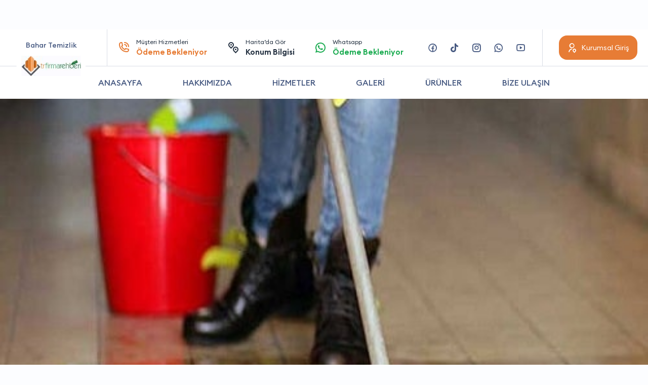

--- FILE ---
content_type: text/html; charset=UTF-8
request_url: https://trfirmarehberi.com/firma/bahar-temizlik
body_size: 11557
content:

	    <pre>
	        
	        	    </pre>


<!DOCTYPE html>
<html lang="tr" itemscope="" itemtype="https://schema.org/Organization">
<head>
	<meta name="google" content="notranslate"/>
	<meta http-equiv="Content-Type" content="text/html; charset=utf-8"/>
	<title>Bahar Temizlik Seferihisar temizlik hizmeti verenler</title>
	<meta name="viewport" content="width=device-width, initial-scale=1, minimum-scale=1.0, maximum-scale=1.0, user-scalable=no"/>
	<link rel="stylesheet" href="https://stackpath.bootstrapcdn.com/bootstrap/4.1.3/css/bootstrap.min.css"/>
	<link rel="stylesheet" href="https://trfirmarehberi.com/wp-content/themes/trfirma-tema/icon/style.css?v=1.18"/>
	<link rel="stylesheet" href="https://trfirmarehberi.com/wp-content/themes/trfirma-tema/Css/owl.carousel.min.css"/>
	<link rel="stylesheet" href="https://cdn.jsdelivr.net/npm/@fancyapps/ui/dist/fancybox.css"/>
	<link rel="stylesheet" href="https://trfirmarehberi.com/wp-content/themes/trfirma-tema/Css/firma-style.css?v=1.5"/>
    <link rel="stylesheet" href="https://use.fontawesome.com/releases/v5.2.0/css/all.css" integrity="sha384-hWVjflwFxL6sNzntih27bfxkr27PmbbK/iSvJ+a4+0owXq79v+lsFkW54bOGbiDQ" crossorigin="anonymous">
    
	<style>
		:root {
			--primary: #E77C35;
		}
		
		.modal a.close-modal {
			top:5px!important;
			right:5px!important;
		}
	</style>
	
	<script src="https://cdnjs.cloudflare.com/ajax/libs/jquery/3.0.0/jquery.min.js"></script>
	
	<!-- jQuery Modal -->
	<script src="https://cdnjs.cloudflare.com/ajax/libs/jquery-modal/0.9.1/jquery.modal.min.js"></script>
	<link rel="stylesheet" href="https://cdnjs.cloudflare.com/ajax/libs/jquery-modal/0.9.1/jquery.modal.min.css"/>
	
	<style>
		#company .services > ul li div > p b a i:last-child {
			opacity: 100%!important;
		}
		
		#company .services > ul li div > p b a {
			background-color: #1CAC52;
		}
		
		.logoyazi {
			margin-bottom: -3em;
			margin-left:-15px
		}
	    	</style>
	
<!-- Rank Math PRO tarafından Arama Motoru Optimizasyonu - https://rankmath.com/ -->
<meta name="description" content="Seferihisar temizlik hizmeti verenler, temizlik şirketi, inşaat sonrası temizlik işleri, ofis temizleme, merdiven temizleme hizmetleri vermekteyiz. Temizlik ve"/>
<meta name="robots" content="follow, index, max-snippet:-1, max-video-preview:-1, max-image-preview:large"/>
<link rel="canonical" href="https://trfirmarehberi.com/firma/bahar-temizlik" />
<meta property="og:locale" content="tr_TR" />
<meta property="og:type" content="article" />
<meta property="og:title" content="Bahar Temizlik Seferihisar temizlik hizmeti verenler" />
<meta property="og:description" content="Seferihisar temizlik hizmeti verenler, temizlik şirketi, inşaat sonrası temizlik işleri, ofis temizleme, merdiven temizleme hizmetleri vermekteyiz. Temizlik ve" />
<meta property="og:url" content="https://trfirmarehberi.com/firma/bahar-temizlik" />
<meta property="og:site_name" content="TR Firma Rehberi" />
<meta property="og:updated_time" content="2023-01-16T11:13:59+03:00" />
<meta name="twitter:card" content="summary_large_image" />
<meta name="twitter:title" content="Bahar Temizlik Seferihisar temizlik hizmeti verenler" />
<meta name="twitter:description" content="Seferihisar temizlik hizmeti verenler, temizlik şirketi, inşaat sonrası temizlik işleri, ofis temizleme, merdiven temizleme hizmetleri vermekteyiz. Temizlik ve" />
<!-- /Rank Math WordPress SEO eklentisi -->

<link rel="alternate" title="oEmbed (JSON)" type="application/json+oembed" href="https://trfirmarehberi.com/wp-json/oembed/1.0/embed?url=https%3A%2F%2Ftrfirmarehberi.com%2Ffirma%2Fbahar-temizlik" />
<link rel="alternate" title="oEmbed (XML)" type="text/xml+oembed" href="https://trfirmarehberi.com/wp-json/oembed/1.0/embed?url=https%3A%2F%2Ftrfirmarehberi.com%2Ffirma%2Fbahar-temizlik&#038;format=xml" />
<style id='wp-img-auto-sizes-contain-inline-css' type='text/css'>
img:is([sizes=auto i],[sizes^="auto," i]){contain-intrinsic-size:3000px 1500px}
/*# sourceURL=wp-img-auto-sizes-contain-inline-css */
</style>
<style id='wp-emoji-styles-inline-css' type='text/css'>

	img.wp-smiley, img.emoji {
		display: inline !important;
		border: none !important;
		box-shadow: none !important;
		height: 1em !important;
		width: 1em !important;
		margin: 0 0.07em !important;
		vertical-align: -0.1em !important;
		background: none !important;
		padding: 0 !important;
	}
/*# sourceURL=wp-emoji-styles-inline-css */
</style>
<link rel='stylesheet' id='wp-block-library-css' href='https://trfirmarehberi.com/wp-includes/css/dist/block-library/style.min.css?ver=6.9' type='text/css' media='all' />
<style id='global-styles-inline-css' type='text/css'>
:root{--wp--preset--aspect-ratio--square: 1;--wp--preset--aspect-ratio--4-3: 4/3;--wp--preset--aspect-ratio--3-4: 3/4;--wp--preset--aspect-ratio--3-2: 3/2;--wp--preset--aspect-ratio--2-3: 2/3;--wp--preset--aspect-ratio--16-9: 16/9;--wp--preset--aspect-ratio--9-16: 9/16;--wp--preset--color--black: #000000;--wp--preset--color--cyan-bluish-gray: #abb8c3;--wp--preset--color--white: #ffffff;--wp--preset--color--pale-pink: #f78da7;--wp--preset--color--vivid-red: #cf2e2e;--wp--preset--color--luminous-vivid-orange: #ff6900;--wp--preset--color--luminous-vivid-amber: #fcb900;--wp--preset--color--light-green-cyan: #7bdcb5;--wp--preset--color--vivid-green-cyan: #00d084;--wp--preset--color--pale-cyan-blue: #8ed1fc;--wp--preset--color--vivid-cyan-blue: #0693e3;--wp--preset--color--vivid-purple: #9b51e0;--wp--preset--gradient--vivid-cyan-blue-to-vivid-purple: linear-gradient(135deg,rgb(6,147,227) 0%,rgb(155,81,224) 100%);--wp--preset--gradient--light-green-cyan-to-vivid-green-cyan: linear-gradient(135deg,rgb(122,220,180) 0%,rgb(0,208,130) 100%);--wp--preset--gradient--luminous-vivid-amber-to-luminous-vivid-orange: linear-gradient(135deg,rgb(252,185,0) 0%,rgb(255,105,0) 100%);--wp--preset--gradient--luminous-vivid-orange-to-vivid-red: linear-gradient(135deg,rgb(255,105,0) 0%,rgb(207,46,46) 100%);--wp--preset--gradient--very-light-gray-to-cyan-bluish-gray: linear-gradient(135deg,rgb(238,238,238) 0%,rgb(169,184,195) 100%);--wp--preset--gradient--cool-to-warm-spectrum: linear-gradient(135deg,rgb(74,234,220) 0%,rgb(151,120,209) 20%,rgb(207,42,186) 40%,rgb(238,44,130) 60%,rgb(251,105,98) 80%,rgb(254,248,76) 100%);--wp--preset--gradient--blush-light-purple: linear-gradient(135deg,rgb(255,206,236) 0%,rgb(152,150,240) 100%);--wp--preset--gradient--blush-bordeaux: linear-gradient(135deg,rgb(254,205,165) 0%,rgb(254,45,45) 50%,rgb(107,0,62) 100%);--wp--preset--gradient--luminous-dusk: linear-gradient(135deg,rgb(255,203,112) 0%,rgb(199,81,192) 50%,rgb(65,88,208) 100%);--wp--preset--gradient--pale-ocean: linear-gradient(135deg,rgb(255,245,203) 0%,rgb(182,227,212) 50%,rgb(51,167,181) 100%);--wp--preset--gradient--electric-grass: linear-gradient(135deg,rgb(202,248,128) 0%,rgb(113,206,126) 100%);--wp--preset--gradient--midnight: linear-gradient(135deg,rgb(2,3,129) 0%,rgb(40,116,252) 100%);--wp--preset--font-size--small: 13px;--wp--preset--font-size--medium: 20px;--wp--preset--font-size--large: 36px;--wp--preset--font-size--x-large: 42px;--wp--preset--spacing--20: 0.44rem;--wp--preset--spacing--30: 0.67rem;--wp--preset--spacing--40: 1rem;--wp--preset--spacing--50: 1.5rem;--wp--preset--spacing--60: 2.25rem;--wp--preset--spacing--70: 3.38rem;--wp--preset--spacing--80: 5.06rem;--wp--preset--shadow--natural: 6px 6px 9px rgba(0, 0, 0, 0.2);--wp--preset--shadow--deep: 12px 12px 50px rgba(0, 0, 0, 0.4);--wp--preset--shadow--sharp: 6px 6px 0px rgba(0, 0, 0, 0.2);--wp--preset--shadow--outlined: 6px 6px 0px -3px rgb(255, 255, 255), 6px 6px rgb(0, 0, 0);--wp--preset--shadow--crisp: 6px 6px 0px rgb(0, 0, 0);}:where(.is-layout-flex){gap: 0.5em;}:where(.is-layout-grid){gap: 0.5em;}body .is-layout-flex{display: flex;}.is-layout-flex{flex-wrap: wrap;align-items: center;}.is-layout-flex > :is(*, div){margin: 0;}body .is-layout-grid{display: grid;}.is-layout-grid > :is(*, div){margin: 0;}:where(.wp-block-columns.is-layout-flex){gap: 2em;}:where(.wp-block-columns.is-layout-grid){gap: 2em;}:where(.wp-block-post-template.is-layout-flex){gap: 1.25em;}:where(.wp-block-post-template.is-layout-grid){gap: 1.25em;}.has-black-color{color: var(--wp--preset--color--black) !important;}.has-cyan-bluish-gray-color{color: var(--wp--preset--color--cyan-bluish-gray) !important;}.has-white-color{color: var(--wp--preset--color--white) !important;}.has-pale-pink-color{color: var(--wp--preset--color--pale-pink) !important;}.has-vivid-red-color{color: var(--wp--preset--color--vivid-red) !important;}.has-luminous-vivid-orange-color{color: var(--wp--preset--color--luminous-vivid-orange) !important;}.has-luminous-vivid-amber-color{color: var(--wp--preset--color--luminous-vivid-amber) !important;}.has-light-green-cyan-color{color: var(--wp--preset--color--light-green-cyan) !important;}.has-vivid-green-cyan-color{color: var(--wp--preset--color--vivid-green-cyan) !important;}.has-pale-cyan-blue-color{color: var(--wp--preset--color--pale-cyan-blue) !important;}.has-vivid-cyan-blue-color{color: var(--wp--preset--color--vivid-cyan-blue) !important;}.has-vivid-purple-color{color: var(--wp--preset--color--vivid-purple) !important;}.has-black-background-color{background-color: var(--wp--preset--color--black) !important;}.has-cyan-bluish-gray-background-color{background-color: var(--wp--preset--color--cyan-bluish-gray) !important;}.has-white-background-color{background-color: var(--wp--preset--color--white) !important;}.has-pale-pink-background-color{background-color: var(--wp--preset--color--pale-pink) !important;}.has-vivid-red-background-color{background-color: var(--wp--preset--color--vivid-red) !important;}.has-luminous-vivid-orange-background-color{background-color: var(--wp--preset--color--luminous-vivid-orange) !important;}.has-luminous-vivid-amber-background-color{background-color: var(--wp--preset--color--luminous-vivid-amber) !important;}.has-light-green-cyan-background-color{background-color: var(--wp--preset--color--light-green-cyan) !important;}.has-vivid-green-cyan-background-color{background-color: var(--wp--preset--color--vivid-green-cyan) !important;}.has-pale-cyan-blue-background-color{background-color: var(--wp--preset--color--pale-cyan-blue) !important;}.has-vivid-cyan-blue-background-color{background-color: var(--wp--preset--color--vivid-cyan-blue) !important;}.has-vivid-purple-background-color{background-color: var(--wp--preset--color--vivid-purple) !important;}.has-black-border-color{border-color: var(--wp--preset--color--black) !important;}.has-cyan-bluish-gray-border-color{border-color: var(--wp--preset--color--cyan-bluish-gray) !important;}.has-white-border-color{border-color: var(--wp--preset--color--white) !important;}.has-pale-pink-border-color{border-color: var(--wp--preset--color--pale-pink) !important;}.has-vivid-red-border-color{border-color: var(--wp--preset--color--vivid-red) !important;}.has-luminous-vivid-orange-border-color{border-color: var(--wp--preset--color--luminous-vivid-orange) !important;}.has-luminous-vivid-amber-border-color{border-color: var(--wp--preset--color--luminous-vivid-amber) !important;}.has-light-green-cyan-border-color{border-color: var(--wp--preset--color--light-green-cyan) !important;}.has-vivid-green-cyan-border-color{border-color: var(--wp--preset--color--vivid-green-cyan) !important;}.has-pale-cyan-blue-border-color{border-color: var(--wp--preset--color--pale-cyan-blue) !important;}.has-vivid-cyan-blue-border-color{border-color: var(--wp--preset--color--vivid-cyan-blue) !important;}.has-vivid-purple-border-color{border-color: var(--wp--preset--color--vivid-purple) !important;}.has-vivid-cyan-blue-to-vivid-purple-gradient-background{background: var(--wp--preset--gradient--vivid-cyan-blue-to-vivid-purple) !important;}.has-light-green-cyan-to-vivid-green-cyan-gradient-background{background: var(--wp--preset--gradient--light-green-cyan-to-vivid-green-cyan) !important;}.has-luminous-vivid-amber-to-luminous-vivid-orange-gradient-background{background: var(--wp--preset--gradient--luminous-vivid-amber-to-luminous-vivid-orange) !important;}.has-luminous-vivid-orange-to-vivid-red-gradient-background{background: var(--wp--preset--gradient--luminous-vivid-orange-to-vivid-red) !important;}.has-very-light-gray-to-cyan-bluish-gray-gradient-background{background: var(--wp--preset--gradient--very-light-gray-to-cyan-bluish-gray) !important;}.has-cool-to-warm-spectrum-gradient-background{background: var(--wp--preset--gradient--cool-to-warm-spectrum) !important;}.has-blush-light-purple-gradient-background{background: var(--wp--preset--gradient--blush-light-purple) !important;}.has-blush-bordeaux-gradient-background{background: var(--wp--preset--gradient--blush-bordeaux) !important;}.has-luminous-dusk-gradient-background{background: var(--wp--preset--gradient--luminous-dusk) !important;}.has-pale-ocean-gradient-background{background: var(--wp--preset--gradient--pale-ocean) !important;}.has-electric-grass-gradient-background{background: var(--wp--preset--gradient--electric-grass) !important;}.has-midnight-gradient-background{background: var(--wp--preset--gradient--midnight) !important;}.has-small-font-size{font-size: var(--wp--preset--font-size--small) !important;}.has-medium-font-size{font-size: var(--wp--preset--font-size--medium) !important;}.has-large-font-size{font-size: var(--wp--preset--font-size--large) !important;}.has-x-large-font-size{font-size: var(--wp--preset--font-size--x-large) !important;}
/*# sourceURL=global-styles-inline-css */
</style>

<style id='classic-theme-styles-inline-css' type='text/css'>
/*! This file is auto-generated */
.wp-block-button__link{color:#fff;background-color:#32373c;border-radius:9999px;box-shadow:none;text-decoration:none;padding:calc(.667em + 2px) calc(1.333em + 2px);font-size:1.125em}.wp-block-file__button{background:#32373c;color:#fff;text-decoration:none}
/*# sourceURL=/wp-includes/css/classic-themes.min.css */
</style>
<link rel="https://api.w.org/" href="https://trfirmarehberi.com/wp-json/" /><link rel="alternate" title="JSON" type="application/json" href="https://trfirmarehberi.com/wp-json/wp/v2/firmalar/222422" /><link rel="EditURI" type="application/rsd+xml" title="RSD" href="https://trfirmarehberi.com/xmlrpc.php?rsd" />
<meta name="generator" content="WordPress 6.9" />
<link rel='shortlink' href='https://trfirmarehberi.com/?p=222422' />
<script type="text/javascript" id="google_gtagjs" src="https://www.googletagmanager.com/gtag/js?id=UA-198237810-1" async="async"></script>
<script type="text/javascript" id="google_gtagjs-inline">
/* <![CDATA[ */
window.dataLayer = window.dataLayer || [];function gtag(){dataLayer.push(arguments);}gtag('js', new Date());gtag('config', 'UA-198237810-1', {} );
/* ]]> */
</script>
</head>
<body>
<div id="header">
	<div>
		<div class="container">
            <div class="row align-items-center">
                        <div class="logo">
                        <div>
                            <a href="https://trfirmarehberi.com/firma/bahar-temizlik"><span><strong>Bahar Temizlik</strong></span></a>
                            <img src="https://trfirmarehberi.com/wp-content/uploads/2022/03/detailLogo.jpg" alt="detail">
                        </div>
                        </div>                
				<div class="col-xl left">
					<ul>
						<li>
							<a
                                    onclick="tiklaAra('musteri_hizmetleri_telefon'); return false;"
                                    href="tel:Ödeme Bekleniyor" class="primary">
								<i class="icon-phone-call-outline"></i>
								Müşteri Hizmetleri
								<strong>Ödeme Bekleniyor</strong>
							</a>
						</li>
						<li>
							<a rel="nofollow" href="https://maps.google.com/maps?z=12&t=m&q=loc:38.1952 ,26.8344 ">
								<i class="icon-pin-distance-line"></i>
								Harita’da Gör
								<strong>Konum Bilgisi</strong>
							</a>
						</li>
						<li>
							<a
                                    onclick="whatsapp(); return false;"
                                    rel="nofollow" href="https://wa.me/9Ödeme Bekleniyor?text=Merhaba Trfirmarehberi.com üzerinden yazıyorum" class="green">
								<i class="icon-whatsapp-line"></i>
								Whatsapp
								<strong>
									Ödeme Bekleniyor								</strong>
							</a>
						</li>
					</ul>
				</div>
				<div class="col-auto right">
					<ul>
						<li>
							<a rel="nofollow" href="https://www.facebook.com/Ödeme Bekleniyor" class="icon-facebook-circle-line"></a>
						</li>

						<li>
							<a rel="nofollow" href="https://www.tiktok.com/Ödeme Bekleniyor" class="icon-tiktok"></a>
						</li>
						<li>
							<a rel="nofollow" href="https://www.instagram.com/Ödeme Bekleniyor" class="icon-instagram-line"></a>
						</li>
						<li>
							<a onclick="whatsapp(); return false;" rel="nofollow" href="https://wa.me/9Ödeme Bekleniyor?text=Merhaba Trfirmarehberi.com üzerinden yazıyorum" class="icon-whatsapp-line"></a>
						</li>
						<li>
							<a rel="nofollow" href="https://www.youtube.com/" class="icon-youtube-line"></a>
						</li>
					</ul>
					<ol>
						<li>
							<a href="https://trfirmarehberi.com/kurumsal/giris" class="btn"><span><i class="icon-user-location-line"></i><span>Kurumsal Giriş</span></span></a>
						</li>
						<li class="mobile">
							<a href="https://trfirmarehberi.com/kurumsal/giris" class="btn btn-gray"><span><i class="icon-menu-3-line"></i></span></a>
						</li>
					</ol>
				</div>
			</div>
		</div>
	</div>
	<ul class="container">
		<li><a href="#">ANASAYFA</a></li>
		<li><a href="#" data-scrollTo="#company .detail">HAKKIMIZDA</a></li>
		<li><a href="#" data-scrollTo="#company .services">HİZMETLER</a></li>
		<li><a href="#" data-scrollTo="#company .gallerys">GALERİ</a></li>
		<li><a href="#" data-scrollTo="#company .products">ÜRÜNLER</a></li>
		<li><a href="#" data-scrollTo="#company .contactForm">BİZE ULAŞIN</a></li>
	</ul>
</div>
<div id="company">			<img src="https://trfirmarehberi.com/wp-content/uploads/2021/09/insaat-sonrasi-temizlik-fultem-min-min-1.jpg" alt="companyDetailTop">	<ul class="contact">
		<li>
			<a
                    onclick="tiklaAra('musteri_hizmetleri_telefon'); return false;"
                    href="tel:Ödeme Bekleniyor" class="primary">
            <span>
              <i class="icon-phone-call-outline"></i>
              Müşteri Hizmetleri
              <strong>Ödeme Bekleniyor</strong>
            </span>
			</a>
		</li>
		<li>
			<a rel="nofollow" href="https://maps.google.com/maps?z=12&t=m&q=loc:38.1952 ,26.8344 ">
            <span>
              <i class="icon-pin-distance-line"></i>
              Harita’da Gör
              <strong>Konum Bilgisi</strong>
            </span>
			</a>
		</li>
		<li>
			<a onclick="whatsapp(); return false;" rel="nofollow" href="https://wa.me/9Ödeme Bekleniyor?text=Merhaba Trfirmarehberi.com üzerinden yazıyorum" class="green">
            <span>
              <i class="icon-whatsapp-line"></i>
              Whatsapp
              <strong>	                                Ödeme Bekleniyor</strong>
            </span>
			</a>
		</li>
	</ul>
	
	<style>
		.hakkimizdaaciklama {
			text-transform: lowercase;
			
		}
		.hakkimizdaaciklama ul {
			margin-top: 1em;
			margin-bottom: 1em;
			text-transform: lowercase;
			
		}
		.hakkimizdaaciklama li {
			list-style-type: square!important;
			font-weight: normal!important;
			margin-left: 1em;
			text-transform: lowercase;
			
		}
		.hakkimizdaaciklama strong {
			font-weight: normal!important;
			text-transform: capitalize;
		}
	</style>
	<div class="container">
		<div class="detail">					<img src="https://trfirmarehberi.com/wp-content/uploads/2022/06/insaat-sonrasi-temizlik-2-min.jpg" alt="Bahar Temizlik">			<div>
				<div class="headContent2">
					<strong>HAKKIMIZDA</strong>
					<h1>Bahar Temizlik</h1>
				</div>
				<div class="hakkimizdaaciklama">Seferihisar temizlik hizmeti verenler, temizlik şirketi, inşaat sonrası temizlik işleri, ofis temizleme, merdiven temizleme hizmetleri vermekteyiz. Temizlik ve hijyen insanoğlunun yaşam standartlarının yükselmesini sağlayan ve aynı zamanda insanoğlunun sürdürülebilmesini sağlayan en önemli temel ihtiyaçlardan biridir. Temizlik ve hijyenin bulunmadığı ortamlarda insan sağlığı olumsuz etkilenir ve tehlikeye girer. Bu noktada ortaya çıkan temizlik şirketlerinin seçimi oldukça önemlidir. Tecrübeli ve güvenilir bir firmayla çalışılması, alan ve hane güvenliğini sağlarken, sağlıklı ve konforlu bir mekân şansı sunar. Temizliğin uygulanış şeklinin yanı sıra kullanılan malzemelerin ve ürünlerin kaliteli ve bilinçli kullanılması çok hassas ve önemlidir. Firmamız, güvenilir ve kaliteli bir temizliğin kapılarını aralarken, uzman kadrosu ve yönetici birimleri ile anında, hızlı hizmet sağlamaktadır. Firmamızdan bilgi almak, talep ve önerilerinizi iletmek için bizlerle iletişime geçebilirsiniz.                    



                </div>
                 <p class="mb-3 mt-3">
	     Bahar Temizlik, 08:00 20:00 saatleri arasında hizmet vermektedir.
</p>

<p class="mb-3">
    Bahar Temizlik İzmir ilinde, Seferihisar ilçesinde,  adresinde hizmet vermektedir.
</p>
<p>
Seferihisar İnşaat sonrası temizlik,Seferihisar Havuz temizliği,Seferihisar Dış cephe temizliği,Seferihisar Ofis temizliği,Seferihisar Cam temizliği,Seferihisar Koltuk yıkama gibi hizmetleri sunmaktadır.

</p>

			</div>
		</div>				<div class="notice">
				<div class="headContent2 tcenter">
					<strong>KAMPANYALAR VE DUYURULAR</strong>
					<h2>Bahar Temizlik Firması</h2>
					<p>Firmamızın size özel kampanya ve duyurularını buradan takip edebilirsiniz.</p>
				</div>
				<div>
					<div class="owl-carousel">                        <div class="item">
                            <div class="headContent2">
                                <strong>KAMPANYA</strong>
                                <h4>Hizmet ve Ürünlerimizde %10 İndirim</h4>
                                <p>Firmaya sitemizden giden müşterilere %10 ve üzeri indirim uygulanmaktadır.</p>

                            </div>
                            <a href="#" class="icon-arrow-right-s-line"></a>
                        </div>                        
					</div>
				</div>
				</div>				<div class="services">
				<div class="top row align-items-end">
					<div class="col-md col-12">
						<div class="headContent2">
							<strong>HİZMETLERİMİZ</strong>
							<h2>Bahar Temizlik</h2>
							<p>Firmamızın hizmetlerini, yaptığı işleri ve referanslarını bu alanda görebilirsiniz.</p>
						</div>
					</div>
					<div class="col-md-auto col-12">
						<ul>
							<li>
								<a onclick="whatsapp(); return false;" rel="nofollow" href="https://wa.me/9Ödeme Bekleniyor?text=Merhaba Trfirmarehberi.com üzerinden yazıyorum" class="green">
                    <span>
                      <i class="icon-whatsapp-fill"></i>
                      Whatsapp ile Yazın!
                    </span>
								</a>
							</li>
							<li>
								<a href="tel:Ödeme Bekleniyor">
                    <span>
                      <i class="icon-phone-call-outline"></i>
                      <span>Tıkla Ara</span>
                      <strong>Ödeme Bekleniyor</strong>
                    </span>
								</a>
							</li>
						</ul>
					</div>
				</div>
				<ul class="owl-carousel">								<li class="item">
								<div>
									<a href="https://trfirmarehberi.com/wp-content/uploads/2021/08/nilufer_temizlik-min.jpg" data-fancybox="gallerys">
										<img src="https://trfirmarehberi.com/wp-content/uploads/2021/08/nilufer_temizlik-min.jpg" alt="companyProduct">
									</a>
									<strong><a href="#"></a></strong>
									<p>
										<span><span></span></span>
										<b>
											<a onclick="whatsapp(); return false;" rel="nofollow" href="https://wa.me/9Ödeme Bekleniyor?text=Merhaba Trfirmarehberi.com üzerinden yazıyorum">
												
												<i class="icon-whatsapp-fill"></i>
											</a>
										
										</b>
									</p>
								</div>
								</li>				
				</ul>
				</div>	</div>			<div class="products">
				<div class="container">
					<div class="headContent2 tcenter">
						<strong>ÜRÜNLERİMİZ</strong>
						<h3>Bahar Temizlik</h3>
					</div>
					<ul class="owl-carousel">									<li class="item">
									<div>
										<a href="https://trfirmarehberi.com/wp-content/uploads/2021/08/sakarya-temizlik-sakarya-temizlik-adapazari-temizlik-5-ofistemizligi2-min-1.jpeg" data-fancybox="gallerys">
											<img src="https://trfirmarehberi.com/wp-content/uploads/2021/08/sakarya-temizlik-sakarya-temizlik-adapazari-temizlik-5-ofistemizligi2-min-1.jpeg" alt="companyProducts">										</a>
										<p>
											<strong><a href="#"></a></strong>
											<span>												                  </span>
										</p>
										
										<a href="#ex1" rel="modal:open" class="btn"><span><i class="icon-shopping-cart-line"></i>Sipariş Ver</span></a>
									</div>
									</li>					</ul>
				</div>
			</div>
			<div id="ex1" class="modal">
        <p id="hepsiniDoldur" style="display: none; text-align: center">Lütfen tüm alanları doldurun</p>

		<form action="" method="post" id="siparisVer">
			<div class="form-group">
				<label class="form-label">Ad *</label>
				<input type="text" class="form-control" name="ad" id="ad" required="">
			</div>
			
			<div class="form-group">
				<label class="form-label">Soyad *</label>
				<input type="text" class="form-control" name="soyad" id="soyad" required="">
			</div>
			
			<div class="form-group">
				<label class="form-label">Telefon *</label>
				<input type="text" class="form-control" name="ceptelefonu" id="ceptelefonu" required="">
			</div>
			
			<div class="form-group">
				<label class="form-label">Ürün *</label>
				<input type="text" class="form-control" name="urunhizmet" id="urunhizmet" required="">
			</div>
			
			<div class="form-group">
				<label class="form-label">Mesaj *</label>
				<textarea class="form-control" name="siparisvermesajiniz" rows="5"></textarea>
			</div>
            <input type="hidden" name="siparisvermailto" value="">
            <input type="hidden" name="post_id" value="222422">
            <input type="hidden" id="urun_id" name="urun_id" value="">
            
			<input id="siparisverbuton" class="form-control" type="submit" value="GÖNDER">
			
			<input type="hidden" id="submit_post" name="submit_post" value="c97bf4b696" /><input type="hidden" name="_wp_http_referer" value="/firma/bahar-temizlik" />		</form>
		
		<span style="color: #aa0000; display: none" id="alinansiparis">Siparişiniz alınmıştır. Sizinle en kısa sürede iletişime geçeceğiz.</span>
	
	</div>

    <script>
        $("#siparisverbuton").click(function (event) {
            event.preventDefault();

            var ad = $('[name="ad"]').val();
            var soyad = $('[name="soyad"]').val();
            var ceptelefonu = $('[name="ceptelefonu"]').val();

            if (ad === "" || soyad === "" || ceptelefonu === "") {
                $("#hepsiniDoldur").show();
            } else {
                $("#hepsiniDoldur").hide();
                var form = $('#siparisVer')[0];
                var data = new FormData(form);
                $.ajax({
                    type: "POST",
                    enctype: 'multipart/form-data',
                    url: "https://trfirmarehberi.com/api/siparis-mail.php",
                    data: data,
                    processData: false,
                    contentType: false,
                    cache: false,
                    timeout: 800000,
                    success: function (data) {
                        $("#alinansiparis").show();
                        $("#siparisVer").hide();

                    },
                    error: function (e) {

                    }
                });
            }

        });
    </script>			
			<div class="gallerys">
			<div class="container">
				<div class="headContent2 tcenter">
					<strong>RESİM GALERİSİ</strong>
					<h3>Bahar Temizlik</h3>
				</div>
				<div class="owl-carousel">							<div class="item">
							<a href="https://trfirmarehberi.com/wp-content/uploads/2021/08/insaat-sonrasi-temizlik-1-1024x683-min.jpg" data-fancybox="gallerys">
								<img src="https://trfirmarehberi.com/wp-content/uploads/2021/08/insaat-sonrasi-temizlik-1-1024x683-min.jpg" alt="gallery">
							</a>
							</div>				</div>
			</div>
			</div>			<div class="comments container">
			<div class="headContent2">
				<strong>MÜŞTERİ YORUMLARI</strong>
				<h3>Bahar Temizlik</h3>
				<p>Firmamızı tercih eden müşterilerimizin yorumları</p>
			</div>
			<div class="owl-carousel">
                            <div class="item">
                                <div>
                                    <img src="https://trfirmarehberi.com/wp-content/themes/trfirma-tema/avatar.jpg" alt="user">
                                    <p>Çok kaliteli bir firma. Memnun kaldım.</p>
                                    <div>
                                        <strong>Murat Çiftçi</strong>
                                        <span>Müşteri</span>
                                        <ul>1puan<br>
                                                    <li class="icon-star-fill"></li>
													
													
                                                    <li class="icon-star-fill"></li>
													
													
                                                    <li class="icon-star-fill"></li>
													
													
                                                    <li class="icon-star-fill"></li>
													
													
                                                    <li class="icon-star-fill"></li>
													
													                                        </ul>
                                    </div>
                                </div>
                            </div>
                            
                
                            <div class="item">
                                <div>
                                    <img src="https://trfirmarehberi.com/wp-content/themes/trfirma-tema/avatar.jpg" alt="user">
                                    <p>Çok kaliteli bir firma. Memnun kaldım.</p>
                                    <div>
                                        <strong>Murat Çiftçi</strong>
                                        <span>Müşteri</span>
                                        <ul>1puan<br>
                                                    <li class="icon-star-fill"></li>
													
													
                                                    <li class="icon-star-fill"></li>
													
													
                                                    <li class="icon-star-fill"></li>
													
													
                                                    <li class="icon-star-fill"></li>
													
													
                                                    <li class="icon-star-fill"></li>
													
													                                        </ul>
                                    </div>
                                </div>
                            </div>
                            
                
                            <div class="item">
                                <div>
                                    <img src="https://trfirmarehberi.com/wp-content/themes/trfirma-tema/avatar.jpg" alt="user">
                                    <p>Çok kaliteli bir firma. Memnun kaldım.</p>
                                    <div>
                                        <strong>Murat Çiftçi</strong>
                                        <span>Müşteri</span>
                                        <ul>1puan<br>
                                                    <li class="icon-star-fill"></li>
													
													
                                                    <li class="icon-star-fill"></li>
													
													
                                                    <li class="icon-star-fill"></li>
													
													
                                                    <li class="icon-star-fill"></li>
													
													
                                                    <li class="icon-star-fill"></li>
													
													                                        </ul>
                                    </div>
                                </div>
                            </div>
                            
                
                            <div class="item">
                                <div>
                                    <img src="https://trfirmarehberi.com/wp-content/themes/trfirma-tema/avatar.jpg" alt="user">
                                    <p>Çok kaliteli bir firma. Memnun kaldım.</p>
                                    <div>
                                        <strong>Murat Çiftçi</strong>
                                        <span>Müşteri</span>
                                        <ul>1puan<br>
                                                    <li class="icon-star-fill"></li>
													
													
                                                    <li class="icon-star-fill"></li>
													
													
                                                    <li class="icon-star-fill"></li>
													
													
                                                    <li class="icon-star-fill"></li>
													
													
                                                    <li class="icon-star-fill"></li>
													
													                                        </ul>
                                    </div>
                                </div>
                            </div>
                            
                
                            <div class="item">
                                <div>
                                    <img src="https://trfirmarehberi.com/wp-content/themes/trfirma-tema/avatar.jpg" alt="user">
                                    <p>Çok kaliteli bir firma. Memnun kaldım.</p>
                                    <div>
                                        <strong>Murat Çiftçi</strong>
                                        <span>Müşteri</span>
                                        <ul>1puan<br>
                                                    <li class="icon-star-fill"></li>
													
													
                                                    <li class="icon-star-fill"></li>
													
													
                                                    <li class="icon-star-fill"></li>
													
													
                                                    <li class="icon-star-fill"></li>
													
													
                                                    <li class="icon-star-fill"></li>
													
													                                        </ul>
                                    </div>
                                </div>
                            </div>
                            
                
                            <div class="item">
                                <div>
                                    <img src="https://trfirmarehberi.com/wp-content/themes/trfirma-tema/avatar.jpg" alt="user">
                                    <p>Çok kaliteli bir firma. Memnun kaldım.</p>
                                    <div>
                                        <strong>Murat Çiftçi</strong>
                                        <span>Müşteri</span>
                                        <ul>1puan<br>
                                                    <li class="icon-star-fill"></li>
													
													
                                                    <li class="icon-star-fill"></li>
													
													
                                                    <li class="icon-star-fill"></li>
													
													
                                                    <li class="icon-star-fill"></li>
													
													
                                                    <li class="icon-star-fill"></li>
													
													                                        </ul>
                                    </div>
                                </div>
                            </div>
                            
                
                            <div class="item">
                                <div>
                                    <img src="https://trfirmarehberi.com/wp-content/themes/trfirma-tema/avatar.jpg" alt="user">
                                    <p>Çok kaliteli bir firma. Memnun kaldım.</p>
                                    <div>
                                        <strong>Murat Çiftçi</strong>
                                        <span>Müşteri</span>
                                        <ul>1puan<br>
                                                    <li class="icon-star-fill"></li>
													
													
                                                    <li class="icon-star-fill"></li>
													
													
                                                    <li class="icon-star-fill"></li>
													
													
                                                    <li class="icon-star-fill"></li>
													
													
                                                    <li class="icon-star-fill"></li>
													
													                                        </ul>
                                    </div>
                                </div>
                            </div>
                            
                
                            <div class="item">
                                <div>
                                    <img src="https://trfirmarehberi.com/wp-content/themes/trfirma-tema/avatar.jpg" alt="user">
                                    <p>Çok kaliteli bir firma. Memnun kaldım.</p>
                                    <div>
                                        <strong>Murat Çiftçi</strong>
                                        <span>Müşteri</span>
                                        <ul>1puan<br>
                                                    <li class="icon-star-fill"></li>
													
													
                                                    <li class="icon-star-fill"></li>
													
													
                                                    <li class="icon-star-fill"></li>
													
													
                                                    <li class="icon-star-fill"></li>
													
													
                                                    <li class="icon-star-fill"></li>
													
													                                        </ul>
                                    </div>
                                </div>
                            </div>
                            
                			</div>
			</div>

    <div class="share container">
        <div class="headContent2 tcenter">
            <strong>Sosyal Medya</strong>
            <h3>Bizi sosyal medyada paylaşın.</h3>
        </div>
        <ul>
            <li>
                <a target="_blank" href="https://www.facebook.com/sharer/sharer.php?u=https://trfirmarehberi.com/firma/bahar-temizlik"><i class="icon-facebook-circle-line"></i></a>
            </li>
            <li>
                <a target="_blank" class="twitter" href="https://twitter.com/intent/tweet?text=https://trfirmarehberi.com/firma/bahar-temizlik"><i class="icon-twitter-line"></i></a>
            </li>
            <li>
                <a target="_blank" class="whatsapp" href="whatsapp://send?text=https://trfirmarehberi.com/firma/bahar-temizlik&t=Bahar Temizlik" data-action="share/whatsapp/share""><i class="icon-whatsapp-line"></i></a>
            </li>
        </ul>
    </div>
        
	<div class="info">
		<div class="container">
			<div class="row">
				<div class="col-lg-6">
					<div class="headContent2">
						<strong>ÇALIŞMA SAATLERİ</strong>
						<h3>Bahar Temizlik</h3>
						<p>Firmamızın çalışma saatleri</p>
					</div>
					<ul>
						<li>
                  <span>
                    <i class="icon-calendar-todo-line"></i>
                    Pazartesi
                  </span>
							<span>08:00 20:00</span>
						</li>
						<li>
                  <span>
                    <i class="icon-calendar-todo-line"></i>
                    Salı
                  </span>
							<span>08:00 20:00</span>
						</li>
						<li>
                  <span>
                    <i class="icon-calendar-todo-line"></i>
                    Çarşamba
                  </span>
							<span>08:00 20:00</span>
						</li>
						<li>
                  <span>
                    <i class="icon-calendar-todo-line"></i>
                    Perşembe
                  </span>
							<span>08:00 20:00</span>
						</li>
						<li>
                  <span>
                    <i class="icon-calendar-todo-line"></i>
                    Cuma
                  </span>
							<span>08:00 20:00</span>
						</li>
						<li>
                  <span>
                    <i class="icon-calendar-todo-line"></i>
                    Cumartesi
                  </span>
							<span>08:00 20:00</span>
						</li>
						<li>
                  <span>
                    <i class="icon-calendar-todo-line textRed"></i>
                    Pazar
                  </span>
							<span class="textRed"></span>
						</li>
					</ul>
				</div>
				<div class="col-lg-6">
					<div class="headContent2">
						<strong>İLETİŞİM BİLGİLERİ</strong>
						<h3>Bahar Temizlik</h3>
						<p>Firmamızın iletişim bilgileri</p>
					</div>
					<ul>
						<li>
                  <span>
                    <i class="icon-user-3-line"></i>
                    Yetkili Kişi
                  </span>
							<span><strong>Selçuk Gezer</strong></span>
						</li>
						<li>
                  <span>
                    <i class="icon-phone-line"></i>
                    Telefon
                  </span><span><a
                                        onclick="tiklaAra('musteri_hizmetleri_telefon'); return false;"
                                        href="tel:Ödeme Bekleniyor">
                                Ödeme Bekleniyor                            </a>
                            </span>
						
						</li>
						<li>
                  <span>
                    <i class="icon-printer-line"></i>
                    Fax
                  </span>
							<span>	                               Ödeme Bekleniyor</span>
						</li>
						<li>
                  <span>
                    <i class="icon-smartphone-line"></i>
                    Cep Telefonu
                  </span>
							<span><a href="tel:Ödeme Bekleniyor">	                                Ödeme Bekleniyor</a></span>
						</li>
						<li>
                  <span>
                    <i class="icon-smartphone-line"></i>
                    Cep Telefonu 2
                  </span>
							<span>
                                <a href="tel:Ödeme Bekleniyor">
                                    Ödeme Bekleniyor                                    
                                </a>
                            </span>
						</li>
						<li>
                  <span>
                    <i class="icon-map-pin-2-line"></i>
                    Adres
                  </span>
							<span></span>
						</li>
                        <li>
                  <span>
                    <i class="icon-mail-open-line"></i>
                    E-Mail
                  </span>
                            <span><a href="mailto:Ödeme Bekleniyor">	                                Ödeme Bekleniyor</a></span>
                        </li>

                        <li>
                  <span>
                    <i class="icon-mail-open-line"></i>
                    Website
                  </span>
                            <span><a rel="nofollow" href="Ödeme Bekleniyor">	                                Ödeme Bekleniyor</a></span>
                        </li>
                        
					</ul>
				</div>
			</div>
		</div>
	</div>
	<div class="contactForm">
		<div>
			<div class="headContent2 tcenter">
				<strong>BİZE ULAŞIN</strong>
				<h5>Bahar Temizlik</h5>
				<p>Aşağıdaki iletişim formunu kullanarak bize mail gönderebilirsiniz.</p>
			</div>

            <div>
                <div class="col-sm-12">
                    <div class="alert alert-danger" role="alert" id="iletisimHatasi" style="display: none; margin-top: 10px">
						Lütfen tüm alanları doldurun					</div>
                </div>
            </div>
            <div>
                <div class="col-12">
                    <div class="alert alert-primary" role="alert" id="basarili" style="display: none; margin-top: 10px">
						Mesajınız başarılı bir şekilde gönderilmiştir.</div>
                </div>
            </div>
            
			<div class="row" id="contactForm">
				<div class="col-sm-6">
					<input name="isimsoyisim" type="text" placeholder="Ad Soyad">
				</div>
				<div class="col-sm-6">
					<input name="fromemail" type="text" placeholder="Email">
				</div>
				<div class="col-sm-6">
					<input name="telefon" type="text" placeholder="Telefon">
				</div>
				<div class="col-sm-6">
					<input name="konu" type="text" placeholder="Konu">
				</div><input type="hidden" id="submit_post" name="submit_post" value="c97bf4b696" /><input type="hidden" name="_wp_http_referer" value="/firma/bahar-temizlik" />				<input type="hidden" name="mailto" value="">
                <input type="hidden" name="post_id_iletisim" value="222422">

                <div class="col-12">
					<textarea name="mesajiniz" rows="5" placeholder="Mesajınız.."></textarea>
					<button class="btn" id="mesajgonder">Mesajı Gönder</button>
     
				
				</div>
			</div>
		</div>
	</div>
	<div class="visitor container sdfsdfsdfsdfsdfsdfsdfsdf">
		<div class="headContent2 tcenter">
			<strong>TOPLAM ZİYARETÇİ SAYISI</strong>
			<h5>Bahar Temizlik Firmasını bugüne kadar
				<span>623 kişi</span> ziyaret etti</h5>
		              <p>Bahar Temizlik Firması , <a href="https://trfirmarehberi.com/kategori/temizlik-firmalari">Temizlik Firmaları</a> sektöründe hizmet vermektedir.</p>
          		</div>
    </div>
    <div class="appContainer">
        <div class="container">
            <div class="row">
                <div class="col-lg-5 align-self-center left">
                    <h3>Android ve İos Mobil Uygulamalarımız Yayında!</h3>
                    <p>Android ve ios uygulamalarımız indirebilirsiniz.</p>
                    <ul>
                        <li><a href="https://www.apple.com/tr/store" class="btn"><i class="fab fa-apple"></i>Apple Store</a></li>
                        <li><a target="_blank" href="https://play.google.com/store/apps/details?id=com.rzmobile.trfirmarehberi" class="btn"><i class="fab fa-google-play"></i>Google Play</a></li>
                    </ul>
                </div>
                <div class="col-lg-7 align-self-end right">
                    <img src="https://trfirmarehberi.com/wp-content/uploads/2022/03/app.jpg" alt="app">
                </div>
            </div>
        </div>
    </div>
    
</div>
<div id="mmenu">
	<div class="content">
		<div class="top">
			<a href="#"><img src="https://trfirmarehberi.com/wp-content/themes/trfirma-tema/img/logo3.png" alt="logo"></a>
			<button class="icon-close-fill"></button>
		</div>
		<div class="bottom">
			<div>
				<div class="menu">
					<div>
						<a href="https://trfirmarehberi.com/kurumsal/giris" class="btn blue"><span><i class="icon-user-location-line"></i>Kurumsal Giriş</span></a>
						<ul>
							<li><a href="">ANASAYFA</a></li>
							<li><a href="#" data-scrollTo="#company .detail">HAKKIMIZDA</a></li>
							<li><a href="#" data-scrollTo="#company .services">HİZMETLER</a></li>
							<li><a href="#" data-scrollTo="#company .gallerys">GALERİ</a></li>
							<li><a href="#" data-scrollTo="#company .products">ÜRÜNLER</a></li>
							<li><a href="#" data-scrollTo="#company .contactForm">BİZE ULAŞIN</a></li>
						</ul>
					</div>
				</div>
				<div class="social">
					<ul>
						<li><a href="https://www.facebook.com/" class="icon-facebook-circle-line"></a></li>
						<li><a href="https://www.twitter.com/" class="icon-twitter-line"></a></li>
						<li><a href="https://www.instagram.com/" class="icon-instagram-line"></a></li>
						<li><a onclick="whatsapp(); return false;" rel="nofollow" href="https://wa.me/905387433889?text=Merhaba Trfirmarehberi.com üzerinden yazıyorum" class="icon-whatsapp-line"></a></li>
						<li><a href="https://www.youtube.com/" class="icon-youtube-line"></a></li>
					</ul>
				</div>
				<div class="contact">
					<div>
						<ul>
							<li>
								<a
                                        onclick="tiklaAra('musteri_hizmetleri_telefon'); return false;"
                                        href="tel:Ödeme Bekleniyor" class="primary">
                      <span>
                        <i class="icon-phone-call-outline"></i>
                        Müşteri Hizmetleri
                        <strong>Ödeme Bekleniyor</strong>
                      </span>
								</a>
							</li>
							<li>
								<a href="https://maps.google.com/maps?z=12&t=m&q=loc:38.1952 ,26.8344 ">
                      <span>
                        <i class="icon-pin-distance-line"></i>
                        Harita’da Gör
                        <strong>Konum Bilgisi</strong>
                      </span>
								</a>
							</li>
							<li>
								<a onclick="whatsapp(); return false;" rel="nofollow" href="https://wa.me/9Ödeme Bekleniyor?text=Merhaba Trfirmarehberi.com üzerinden yazıyorum" class="green">
                      <span>
                        <i class="icon-whatsapp-line"></i>
                        Whatsapp
                        <strong>Ödeme Bekleniyor</strong>
                      </span>
								</a>
							</li>
						</ul>
					</div>
				</div>
			</div>
		</div>
	</div>
	<div class="overlay"></div>
</div>
<div id="footer">
	<div class="top">
		<div class="container">
			<div class="row align-items-center">
				<div class="logo">
					<a href="#"><img src="https://trfirmarehberi.com/wp-content/themes/trfirma-tema/img/whitelogo.png" alt="logo"></a>
				</div>
				<div class="col-xl left">
					<ul>
						<li>
							<a onclick="tiklaAra('musteri_hizmetleri_telefon'); return false;" href="tel:Ödeme Bekleniyor" class="primary">
								<i class="icon-phone-call-outline"></i>
								Müşteri Hizmetleri
								<strong>                                    Ödeme Bekleniyor</strong>
							</a>
						</li>
						<li>
							<a onclick="whatsapp(); return false;" rel="nofollow" href="https://wa.me/9Ödeme Bekleniyor?text=Merhaba Trfirmarehberi.com üzerinden yazıyorum">
								<i class="icon-whatsapp-line"></i>
								Whatsapp
								<strong>                                    Ödeme Bekleniyor</strong>
							</a>
						</li>
					</ul>
				</div>
				<div class="col-lg-auto right">
					<ul>
						<li>
							<a href="https://www.facebook.com/Ödeme Bekleniyor" class="icon-facebook-circle-line"></a>
						</li>
						<li>
							<a href="https://www.twitter.com/Ödeme Bekleniyor" class="icon-twitter-line"></a>
						</li>
						<li>
							<a href="https://www.instagram.com/Ödeme Bekleniyor" class="icon-instagram-line"></a>
						</li>
						<li>
							<a onclick="whatsapp(); return false;" rel="nofollow" href="https://wa.me/9Ödeme Bekleniyor?text=Merhaba Trfirmarehberi.com üzerinden yazıyorum" class="icon-whatsapp-line"></a>
						</li>
						<li>
							<a href="https://www.youtube.com/" class="icon-youtube-line"></a>
						</li>
					</ul>
					<ol>
						<li>
							<a href="https://trfirmarehberi.com/kurumsal/giris" class="btn"><span><i class="icon-user-location-line"></i><span>Kurumsal Giriş</span></span></a>
						</li>
					</ol>
				</div>
			</div>
		</div>
	</div>
	<div class="menu">
		<ul class="container">
			<li><a href="">ANASAYFA</a></li>
			<li><a href="#" data-scrollto="#company .detail">HAKKIMIZDA</a></li>
			<li><a href="#" data-scrollto="#company .services">HİZMETLER</a></li>
			<li><a href="#" data-scrollto="#company .gallerys">GALERİ</a></li>
			<li><a href="#" data-scrollto="#company .products">ÜRÜNLER</a></li>
			<li><a href="#" data-scrollto="#company .contactForm">BİZE ULAŞIN</a></li>
		</ul>
	</div>
	<p>© Copyright 2021 by trfirmarehberi.com. Türkiye’nin Dijital Adresi</p>
</div>
<script src="https://ajax.googleapis.com/ajax/libs/jquery/1.12.4/jquery.min.js"></script>
<script src="https://trfirmarehberi.com/wp-content/themes/trfirma-tema/js/owl.carousel.min.js"></script>
<script src="https://cdn.jsdelivr.net/npm/@fancyapps/ui/dist/fancybox.umd.js"></script>
<script src="https://trfirmarehberi.com/wp-content/themes/trfirma-tema/js/custom.js"></script>

<script>

    function whatsapp() {
        var submit_post = $("#submit_post").val();
        $.ajax({
            url: 'https://trfirmarehberi.com/api/whatsapp.php',
            type: 'POST',
            data: {
                "submit_post": submit_post,
                "post_id": 222422
            },
            success: function (data) {
                window.location.href = "https://wa.me/9Paiement en attente?text=";
            },
        });
    }

    function tiklaAra(url) {
        console.log("test");
        var submit_post = $("#submit_post").val();
        $.ajax({
            url: 'https://trfirmarehberi.com/api/tikla-ara.php',
            type: 'POST',
            data: {
                "submit_post": submit_post,
                "post_id": 222422
            },
            success: function (data) {


                switch (url) {
                    case "musteri_hizmetleri_telefon":
                        url_adres = "tel:Paiement en attente";
                        break;
                    case "cep_telefonu_1":
                        url_adres = "tel:Paiement en attente";
                        break;
                    case "cep_telefonu_2":
                        url_adres = "tel:Paiement en attente";
                        break;

                    default:
                }


                window.location.href = '' + url_adres + '';


            },
        });

        return true;

    }

</script>

<script>
    $(document).ready(function () {
        $('.notice .owl-carousel').owlCarousel({
            loop: true,
            items: 1,
            dots: true,
            autoplay: true
        });
        $('.gallerys .owl-carousel').owlCarousel({
            loop: true,
            items: 1,
            margin: 12,
            center: true,
            autoWidth: true,
            dots: true,
            autoplay: true,
            responsive: {
                992: {
                    center: false,
                    autoWidth: false,
                    items: 4,
                    margin: 32
                },
                1200: {
                    center: false,
                    autoWidth: false,
                    items: 5,
                    margin: 32
                }
            }
        });
        $('.servicesContent .owl-carousel').owlCarousel({
            loop: true,
            items: 1,
            margin: 12,
            dots: true,
            autoplay: true,
            responsive: {
                768: {
                    items: 3,
                    margin: 32
                },
                1200: {
                    items: 4,
                    margin: 32
                }
            }
        });


        $('.products .owl-carousel').owlCarousel({
            loop: true,
            items: 1,
            margin: 9,
            center: true,
            autoWidth: true,
            dots: true,
            autoplay: true,
            responsive: {
                992: {
                    center: false,
                    autoWidth: false,
                    items: 3,
                    margin: 32
                },
                1200: {
                    center: false,
                    autoWidth: false,
                    items: 4,
                    margin: 32
                }
            }
        });


        $('.services .owl-carousel').owlCarousel({
            loop: true,
            items: 1,
            margin: 9,
            center: true,
            autoWidth: false,
            dots: true,
            autoplay: true,
            responsive: {
                992: {
                    center: false,
                    autoWidth: false,
                    items: 3,
                    margin: 32
                },
                1200: {
                    center: false,
                    autoWidth: false,
                    items: 4,
                    margin: 32
                }
            }
        });


        $('.comments .owl-carousel').owlCarousel({
            loop: true,
            items: 1,
            margin: 12,
            dots: true,
            autoplay: true,
            responsive: {
                768: {
                    items: 2,
                    margin: 32
                },
                1200: {
                    items: 3,
                    margin: 32
                }
            }
        });


    });
</script>

<script>
    $("#mesajgonder").click(function (event) {

        var isimsoyisim = $('[name="isimsoyisim"]').val();
        var fromemail = $('[name="fromemail"]').val();
        var telefon = $('[name="telefon"]').val();
        var konu = $('[name="konu"]').val();
        var mesajiniz = $('[name="mesajiniz"]').val();
        var mailto = $('[name="mailto"]').val();
        var submit_post = $('[name="submit_post"]').val();
        var post_id = $('[name="post_id_iletisim"]').val();

        if (isimsoyisim === "" || fromemail === "" || telefon === "" || konu === "" || mesajiniz === "") {
            $("#iletisimHatasi").show();
        } else {
            $("#iletisimHatasi").hide();


            $.ajax({
                url: 'https://trfirmarehberi.com/api/iletisim-mail.php',
                type: 'POST',
                data: {
                    "isimsoyisim": isimsoyisim,
                    "fromemail": fromemail,
                    "telefon": telefon,
                    "konu": konu,
                    "mesajiniz": mesajiniz,
                    "mailto": mailto,
                    "post_id": post_id,
                    "submit_post": submit_post,

                },
                success: function (data) {
                    $("#basarili").show();
                    $("#contactForm").hide();
                },
            });

        }


    });
    

</script><script type="speculationrules">
{"prefetch":[{"source":"document","where":{"and":[{"href_matches":"/*"},{"not":{"href_matches":["/wp-*.php","/wp-admin/*","/wp-content/uploads/*","/wp-content/*","/wp-content/plugins/*","/wp-content/themes/trfirma-tema/*","/*\\?(.+)"]}},{"not":{"selector_matches":"a[rel~=\"nofollow\"]"}},{"not":{"selector_matches":".no-prefetch, .no-prefetch a"}}]},"eagerness":"conservative"}]}
</script>
<script id="wp-emoji-settings" type="application/json">
{"baseUrl":"https://s.w.org/images/core/emoji/17.0.2/72x72/","ext":".png","svgUrl":"https://s.w.org/images/core/emoji/17.0.2/svg/","svgExt":".svg","source":{"concatemoji":"https://trfirmarehberi.com/wp-includes/js/wp-emoji-release.min.js?ver=6.9"}}
</script>
<script type="module">
/* <![CDATA[ */
/*! This file is auto-generated */
const a=JSON.parse(document.getElementById("wp-emoji-settings").textContent),o=(window._wpemojiSettings=a,"wpEmojiSettingsSupports"),s=["flag","emoji"];function i(e){try{var t={supportTests:e,timestamp:(new Date).valueOf()};sessionStorage.setItem(o,JSON.stringify(t))}catch(e){}}function c(e,t,n){e.clearRect(0,0,e.canvas.width,e.canvas.height),e.fillText(t,0,0);t=new Uint32Array(e.getImageData(0,0,e.canvas.width,e.canvas.height).data);e.clearRect(0,0,e.canvas.width,e.canvas.height),e.fillText(n,0,0);const a=new Uint32Array(e.getImageData(0,0,e.canvas.width,e.canvas.height).data);return t.every((e,t)=>e===a[t])}function p(e,t){e.clearRect(0,0,e.canvas.width,e.canvas.height),e.fillText(t,0,0);var n=e.getImageData(16,16,1,1);for(let e=0;e<n.data.length;e++)if(0!==n.data[e])return!1;return!0}function u(e,t,n,a){switch(t){case"flag":return n(e,"\ud83c\udff3\ufe0f\u200d\u26a7\ufe0f","\ud83c\udff3\ufe0f\u200b\u26a7\ufe0f")?!1:!n(e,"\ud83c\udde8\ud83c\uddf6","\ud83c\udde8\u200b\ud83c\uddf6")&&!n(e,"\ud83c\udff4\udb40\udc67\udb40\udc62\udb40\udc65\udb40\udc6e\udb40\udc67\udb40\udc7f","\ud83c\udff4\u200b\udb40\udc67\u200b\udb40\udc62\u200b\udb40\udc65\u200b\udb40\udc6e\u200b\udb40\udc67\u200b\udb40\udc7f");case"emoji":return!a(e,"\ud83e\u1fac8")}return!1}function f(e,t,n,a){let r;const o=(r="undefined"!=typeof WorkerGlobalScope&&self instanceof WorkerGlobalScope?new OffscreenCanvas(300,150):document.createElement("canvas")).getContext("2d",{willReadFrequently:!0}),s=(o.textBaseline="top",o.font="600 32px Arial",{});return e.forEach(e=>{s[e]=t(o,e,n,a)}),s}function r(e){var t=document.createElement("script");t.src=e,t.defer=!0,document.head.appendChild(t)}a.supports={everything:!0,everythingExceptFlag:!0},new Promise(t=>{let n=function(){try{var e=JSON.parse(sessionStorage.getItem(o));if("object"==typeof e&&"number"==typeof e.timestamp&&(new Date).valueOf()<e.timestamp+604800&&"object"==typeof e.supportTests)return e.supportTests}catch(e){}return null}();if(!n){if("undefined"!=typeof Worker&&"undefined"!=typeof OffscreenCanvas&&"undefined"!=typeof URL&&URL.createObjectURL&&"undefined"!=typeof Blob)try{var e="postMessage("+f.toString()+"("+[JSON.stringify(s),u.toString(),c.toString(),p.toString()].join(",")+"));",a=new Blob([e],{type:"text/javascript"});const r=new Worker(URL.createObjectURL(a),{name:"wpTestEmojiSupports"});return void(r.onmessage=e=>{i(n=e.data),r.terminate(),t(n)})}catch(e){}i(n=f(s,u,c,p))}t(n)}).then(e=>{for(const n in e)a.supports[n]=e[n],a.supports.everything=a.supports.everything&&a.supports[n],"flag"!==n&&(a.supports.everythingExceptFlag=a.supports.everythingExceptFlag&&a.supports[n]);var t;a.supports.everythingExceptFlag=a.supports.everythingExceptFlag&&!a.supports.flag,a.supports.everything||((t=a.source||{}).concatemoji?r(t.concatemoji):t.wpemoji&&t.twemoji&&(r(t.twemoji),r(t.wpemoji)))});
//# sourceURL=https://trfirmarehberi.com/wp-includes/js/wp-emoji-loader.min.js
/* ]]> */
</script>


<script>
    function siparis(id) {
        let baslik = $("#siparis_baslik_" + id).text();
        $("#alinansiparis").hide();
        $("#siparisVer").show();
        $("#urunhizmet").val('' + baslik + '');
        $("#urun_id").val(id);
    }
</script>

<style>
    #company .services > ul li div > p b a i:last-child {
        opacity: 100% !important;
    }

    #company .services > ul li div > p b a {
        background-color: #1CAC52;
    }

    .logoyazi {
        margin-bottom: -3em;
        margin-left: -15px
    }

</style>

</body>
</html>
